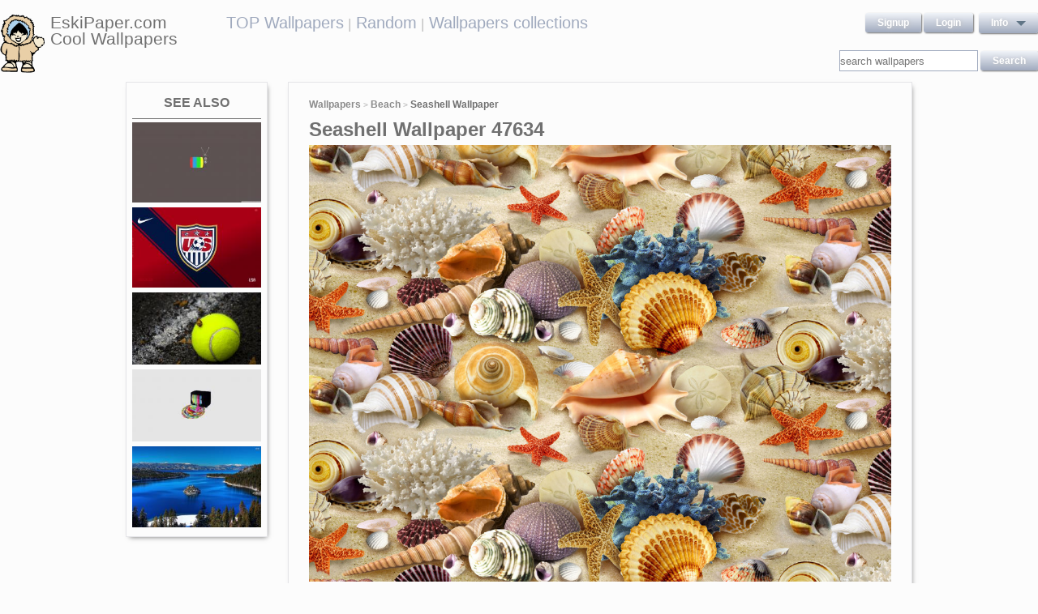

--- FILE ---
content_type: text/html; charset=UTF-8
request_url: https://eskipaper.com/seashell-wallpaper-14.html
body_size: 5723
content:
<!DOCTYPE html>
<html>
<head><!--0.2251--><meta charset="utf-8">
<meta name="description" content="View and Download for free this Seashell  wallpaper which comes in best available resolution of 1024x768 in High Quality." />
<meta name="google-site-verification" content="My3JiJFTmmcrqEd7vRJOsb-aPdPOlYzOadZVFDJu-oE" />
<title>Seashell  wallpaper | 1024x768 | #47634</title>
<link rel="stylesheet" href="https://eskipaper.com/custom/template/files/css/bootstrap.min.css">
<link rel="stylesheet" href="https://eskipaper.com/style.css">
<script type="application/javascript" src="https://eskipaper.com/files/js/jquery.js"></script>
<!--[if IE]>
<script src="http://html5shiv.googlecode.com/svn/trunk/html5.js"></script>
<![endif]-->
<!--[if lt IE 9]>
<script type="text/javascript" src="https://eskipaper.com/files/js/jquery-1.8.3.min.js"></script>
<![endif]-->
<script type="text/javascript" charset="utf-8"> 
	$(document).ready(function() {
		//frame breakout       
		if (top.location != location) {
			top.location.href = document.location.href ;
		}
	});
</script>
<!-- Adpushup Init Begins -->
<script data-cfasync="false" type="text/javascript">(function (w, d) {
var siteId = 8597;
/* Do not edit anything below this line */

(w.adpushup=w.adpushup||{}).configure={config:{e3Called:false,jqLoaded:0,apLoaded:0,e3Loaded:0,rand:Math.random()}};var adp=w.adpushup,json=null,config=adp.configure.config,tL=adp.timeline={},apjQuery=null;tL.tl_adpStart=+new Date;adp.utils={uniqueId:function(appendMe){var d=+new Date,r,appendMe=((!appendMe||(typeof appendMe=="number"&&appendMe<0))?Number(1).toString(16):Number(appendMe).toString(16));appendMe=("0000000".substr(0,8-appendMe.length)+appendMe).toUpperCase();return appendMe+"-xxxxxxxx-xxxx-4xxx-yxxx-xxxxxxxxxxxx".replace(/[xy]/g,function(c){r=((d=Math.floor(d / 16))+Math.random()*16)%16|0;return(c=="x"?r:(r&0x3|0x8)).toString(16);});},loadScript:function(src,sC,fC){var s=d.createElement("script");s.src=src;s.type="text/javascript";s.async=true;s.onerror=function(){if(typeof fC=="function"){fC.call();}};if(typeof d.attachEvent==="object"){s.onreadystatechange=function(){(s.readyState=="loaded"||s.readyState=="complete")?(s.onreadystatechange=null&&(typeof sC=="function"?sC.call():null)):null};}else{s.onload=function(){(typeof sC=="function"?sC.call():null)};}
(d.getElementsByTagName("head")[0]||d.getElementsByTagName("body")[0]).appendChild(s);}};adp.configure.push=function(obj){for(var key in obj){this.config[key]=obj[key];}
if(!this.config.e3Called&&this.config.siteId&&this.config.pageGroup&&this.config.packetId){var c=this.config,ts=+new Date;adp.utils.loadScript("//e3.adpushup.com/E3WebService/e3?ver=2&callback=e3Callback&siteId="+c.siteId+"&url="+encodeURIComponent(c.pageUrl)+"&pageGroup="+c.pageGroup+"&referrer="+encodeURIComponent(d.referrer)+"&cms="+c.cms+"&pluginVer="+c.pluginVer+"&rand="+c.rand+"&packetId="+c.packetId+"&_="+ts);c.e3Called=true;tL.tl_e3Requested=ts;init();}
adp.ap&&typeof adp.ap.configure=="function"&&adp.ap.configure(obj);};function init(){(w.jQuery&&w.jQuery.fn.jquery.match(/^1.11./))&&!config.jqLoaded&&(tL.tl_jqLoaded=+new Date)&&(config.jqLoaded=1)&&(apjQuery=w.jQuery.noConflict(true))&&(w.jQuery=!w.jQuery?apjQuery:w.jQuery)&&(w.$=!w.$?w.jQuery:w.$);(typeof adp.runAp=="function")&&!config.apLoaded&&(tL.tl_apLoaded=+new Date)&&(config.apLoaded=1);if(!adp.configure.config.apRun&&adp.configure.config.pageGroup&&apjQuery&&typeof adp.runAp=="function"){adp.runAp(apjQuery);adp.configure.push({apRun:true});}
if(!adp.configure.config.e3Run&&w.apjQuery&&typeof adp.ap!="undefined"&&typeof adp.ap.triggerAdpushup=="function"&&json&&typeof json!="undefined"){adp.ap.triggerAdpushup(json);adp.configure.push({e3Run:true});}};w.e3Callback=function(){(arguments[0])&&!config.e3Loaded&&(tL.tl_e3Loaded=+new Date)&&(config.e3Loaded=1);json=arguments[0];init();};adp.utils.loadScript("//optimize.adpushup.com/"+siteId+"/apv2.js",init);tL.tl_apRequested=+new Date;adp.utils.loadScript("//ajax.googleapis.com/ajax/libs/jquery/1.11.2/jquery.min.js",init);tL.tl_jqRequested=+new Date;adp.configure.push({siteId:siteId,packetId:adp.utils.uniqueId(siteId),cms:"custom",pluginVer:1.0});})(window,document);
</script>
<!-- Adpushup Init Ends -->
</head>
<body>
<div class="wrapper">
	<div class="header">
		<div class="inner">
			<div class="head-logo">
				<a href="https://eskipaper.com">
					<img src="/custom/template/files/icons/logo.png"><span>EskiPaper.com Cool Wallpapers</span>
				</a>
			</div>
			<div class="head-center">
				<a href="https://eskipaper.com/top-wallpapers/">TOP Wallpapers</a><small> |</small>
				<a href="https://eskipaper.com/random-wallpapers/">Random</a><small> |</small>
				<a href="https://eskipaper.com/wallpaper-collections/">Wallpapers collections</a>
			</div>
			<div class="head-menu" style="float:right;">	<div style="float:left;">
		<a class="button" href="https://eskipaper.com/register.html" rel="nofollow">Signup</a>
		<a class="button" href="https://eskipaper.com/login.html" rel="nofollow">Login</a>
	</div>
	<div id="dd" class="wrapper-dropdown button">
		<span>info</span>
		<ul class="dropdown">
			<li><a href="https://eskipaper.com/html/privacy.html" rel="nofollow">Privacy Policy</a></li>
			<li><a href="https://eskipaper.com/html/terms.html" rel="nofollow">Terms</a></li>
			<li><a href="https://eskipaper.com/html/terms.html#dmca" rel="nofollow">DMCA</a></li>
			<li><a href="https://eskipaper.com/contacts.html" rel="nofollow">Report</a></li>
			<li><a href="https://eskipaper.com/contacts.html" rel="nofollow">Contacts</a></li>
		</ul>
	</div>
<script type="text/javascript">
	function DropDown(el) {
		this.dd = el;
		this.initEvents();
	}
	DropDown.prototype = {
		initEvents : function() {
			var obj = this;
			obj.dd.on('click', function(event){
				$(this).toggleClass('active');
				event.stopPropagation();
			});
		}
	}
	$(function() {
		var dd = new DropDown($('#dd'));
		$(document).click(function() {
			$('.wrapper-dropdown').removeClass('active');
		});

	});
</script>
</div>
			<div style="clear:both;"></div>
			<div class="search">
				<input type="text" value="" placeholder="search wallpapers" name="q"/>
				<input type="submit" value="search" class="button" onclick="gosearch();"/>
			</div>
			<script type="text/javascript">
				function gosearch(){
					document.location='/search/'+encodeURI($('.search input[name=q]').val())+'/';
				}
			</script>
		</div>
	</div><!-- HEADER -->
	<div class="content clearfix">
		<script type="application/javascript" src="https://eskipaper.com/custom/posts/files/js/mobiledetect.js"></script>
<script type="text/javascript">
	$(document).ready(function (){
		$('#download button').click(function (){
			document.location='https://eskipaper.com/pic/get?url=seashell-wallpaper-14';
		});
	});
</script>
<script type="application/javascript" src="https://eskipaper.com/files/posts/js/gallery.js"></script>
<script type="application/javascript" src="https://eskipaper.com/files/posts/js/social-load.js"></script>
<div class="cols">
	<div class="left-col">
		<style type="text/css">
	.seealso{text-align: center;}
	.seealso h2{
		border-bottom: 1px solid #707070;
		color: #707070;
		font-size: 16px;
		font-stretch: condensed;
		margin: 10px 0 4px;
		padding: 0 0 9px;
		text-transform: uppercase;
	}
	.seealso a>img{
		width: 100%;
	}
</style>
<div class="left-col-wrapper seealso">
	<h2>See also</h2>
			<a href="https://eskipaper.com/wallpaper-tv-10.html" title="Wide 16:10">
			<img src="https://eskipaper.com/images250_/wallpaper-tv-10.jpg" alt="Wide 16:10"/>
		</a>
			<a href="https://eskipaper.com/usa-soccer-9.html" title="">
			<img src="https://eskipaper.com/images250_/usa-soccer-9.jpg" alt=""/>
		</a>
			<a href="https://eskipaper.com/tennis-wallpaper-7.html" title="Tennis Wallpaper 44867">
			<img src="https://eskipaper.com/images250_/tennis-wallpaper-7.jpg" alt="Tennis Wallpaper 44867"/>
		</a>
			<a href="https://eskipaper.com/tv-wallpaper-28.html" title="">
			<img src="https://eskipaper.com/images250_/tv-wallpaper-28.jpg" alt=""/>
		</a>
			<a href="https://eskipaper.com/lake-tahoe-3.html" title="Beautiful Lake Tahoe Usa Wallpaper">
			<img src="https://eskipaper.com/images250_/lake-tahoe-3.jpg" alt="Beautiful Lake Tahoe Usa Wallpaper"/>
		</a>
	</div>
<br/>	</div>
	<div class="right-col post2">
		<div class="right-col-wrapper">
			<div class="breadcrumbs">
				<a href="https://eskipaper.com">Wallpapers</a> <small>></small>
								<a href="https://eskipaper.com/beach/">Beach</a> <small>></small>
								<b>Seashell Wallpaper</b>
			</div>
			 			<h1>Seashell Wallpaper 47634</h1>
			<div class="imgdata">
				<a onclick="document.location.href='https://eskipaper.com/pic/get?url=seashell-wallpaper-14'; return false;" target="_blank" href="https://eskipaper.com/images/seashell-wallpaper-14.jpg" title="open in new window">
					<img src="https://eskipaper.com/images/seashell-wallpaper-14.jpg" title="Seashell HD Wallpapers-12" alt="Seashell Wallpaper"/>
				</a>
				<h4 style="text-align:center;">Seashell Wallpaper</h4><br/>
				<div class="imgdata-left">
					<a class="download-img" href="https://eskipaper.com/images/seashell-wallpaper-14.jpg" title="Seashell Wallpaper">Original Resolution: 1024x768</a>
					<div id="download">
						<input type="hidden" value="seashell-wallpaper-14.jpg"/>
						<select style="height: 26px;">
							<option value="1280x720">1280x720</option>
							<option value="1280x800">1280x800</option>
							<option value="1360x768">1360x768</option>
							<option value="1366x768">1366x768</option>
							<option value="1440x900">1440x900</option>
							<option value="1600x900">1600x900</option>
							<option value="1680x1050">1680x1050</option>
							<option value="1920x1080">1920x1080</option>
							<option value="1920x1200">1920x1200</option>
						</select>
						<button class="button2" style="background-color: #ff1700;">Download</button>
					</div><br/>
					<div style="margin-bottom: 10px;">
						<script async src="https://pagead2.googlesyndication.com/pagead/js/adsbygoogle.js"></script>
						<!-- eski_post_1 -->
						<ins class="adsbygoogle"
							 style="display:block"
							 data-ad-client="ca-pub-5536340240082109"
							 data-ad-slot="9925094580"
							 data-ad-format="auto"
							 data-full-width-responsive="true"></ins>
						<script>
							 (adsbygoogle = window.adsbygoogle || []).push({});
						</script>
					</div>
					<div>
						<h2>Codes for insertion</h2><br/>
						<table border="0" style="width:100%;">
							<tr><td><label for="htmlt">HTML text link</label></td><td><input id="htmltl" type="text" onclick="this.select();" value="<a href='https://eskipaper.com/seashell-wallpaper-14.html'>Seashell Wallpaper</a>" style="width:100%;"/></td></tr>
							<tr><td><label for="htmlth">HTML thumb link</label></td><td><input id="htmlth" type="text" onclick="this.select();" value="<a href='https://eskipaper.com/seashell-wallpaper-14.html'><img src='https://eskipaper.com/images/seashell-wallpaper-14.jpg'/></a>" style="width:100%;"/></td></tr>
							<tr><td><label for="forumt">Forum text link</label></td><td><input id="forumt" type="text" onclick="this.select();" value="[URL=https://eskipaper.com/seashell-wallpaper-14.html]Seashell Wallpaper[/URL]" style="width:100%;"/></td></tr>
							<tr><td><label for="forumth">Forum thumb link</label></td><td><input id="forumth" type="text" onclick="this.select();" value="[URL=https://eskipaper.com/seashell-wallpaper-14.html][IMG]https://eskipaper.com/images/seashell-wallpaper-14.jpg[/IMG][/URL]" style="width:100%;"/></td></tr>
						</table>
					</div>
				</div>
				<div class="imgdata-right">
					<table border="0">
						<tr><td>Wallpaper Name:</td><td>seashell-wallpaper-14.jpg</td></tr>
						<tr><td>File Size:</td><td>479.44 KB</td></tr>
						<tr><td>Original Size:</td><td><a href="https://eskipaper.com/1024x768/">1024 x 768px</a></td></tr>
						<tr><td>Category:</td><td><a href="https://eskipaper.com/beach/">Beach</a></td></tr>
						<tr><td>Description:</td><td>Seashell HD Wallpapers-12</td></tr>
					</table>
					<div class="post-share">
						<fieldset><legend>SHARE</legend>
							<div class="social-buttons">
								<div id="fb-root"></div>
								<div class="fb-like" id="fb-like" style="vertical-align:top;" data-href="https://eskipaper.com/seashell-wallpaper-14.html" data-layout="button_count" data-action="like" data-show-faces="false" data-share="true"></div>
								<div class="g-plus" data-action="share" data-annotation="none"></div>
								<a href="https://twitter.com/share" class="twitter-share-button" data-count="none" rel="nofollow"></a>
							</div>
						</fieldset>
					</div>
					<br/>
					<span class="icon"><span class="i_report"></span><a href="https://eskipaper.com/contacts.html" rel="nofollow contacts" target="_blank">Report</a></span>
				</div>
			</div>
			<div style="clear:both;"></div>
					</div><br/>
				<div class="right-col-wrapper">
			<div class="popular">
				<h2>Related Wallpapers from Seashell Wallpaper</h2><br/>
									<div class="popular-item">
						<a onclick="document.location.href='https://eskipaper.com/pic/get?url=shells-wallpaper-3'; return false;" href="https://eskipaper.com/shells-wallpaper-3.html" title="... Shells Wallpaper ...">
							<span class="item-image" style="background-image: url(https://eskipaper.com/images/shells-wallpaper-3.jpg);">
								<img src="https://eskipaper.com/images/shells-wallpaper-3.jpg" title="... Shells Wallpaper ..." alt="... Shells Wallpaper ..."/>
							</span>
							<span class="item-title-back"></span>
							<span class="item-title"><h3>Shells Wallpaper</h3><small>1920x1080</small></span>
						</a>
					</div>
									<div class="popular-item">
						<a onclick="document.location.href='https://eskipaper.com/pic/get?url=seashell-wallpaper-5'; return false;" href="https://eskipaper.com/seashell-wallpaper-5.html" title="Seashell Wallpaper">
							<span class="item-image" style="background-image: url(https://eskipaper.com/images/seashell-wallpaper-5.jpg);">
								<img src="https://eskipaper.com/images/seashell-wallpaper-5.jpg" title="Seashell Wallpaper" alt="Seashell Wallpaper"/>
							</span>
							<span class="item-title-back"></span>
							<span class="item-title"><h3>Seashell Wallpaper</h3><small>2560x1920</small></span>
						</a>
					</div>
									<div class="popular-item">
						<a onclick="document.location.href='https://eskipaper.com/pic/get?url=seascape-7'; return false;" href="https://eskipaper.com/seascape-7.html" title="... Seascape Pictures ...">
							<span class="item-image" style="background-image: url(https://eskipaper.com/images/seascape-7.jpg);">
								<img src="https://eskipaper.com/images/seascape-7.jpg" title="... Seascape Pictures ..." alt="... Seascape Pictures ..."/>
							</span>
							<span class="item-title-back"></span>
							<span class="item-title"><h3>Seascape</h3><small>1920x1080</small></span>
						</a>
					</div>
									<div class="popular-item">
						<a onclick="document.location.href='https://eskipaper.com/pic/get?url=seascape-1'; return false;" href="https://eskipaper.com/seascape-1.html" title="... Seascape Wallpaper; Seascape Wallpaper">
							<span class="item-image" style="background-image: url(https://eskipaper.com/images/seascape-1.jpg);">
								<img src="https://eskipaper.com/images/seascape-1.jpg" title="... Seascape Wallpaper; Seascape Wallpaper" alt="... Seascape Wallpaper; Seascape Wallpaper"/>
							</span>
							<span class="item-title-back"></span>
							<span class="item-title"><h3>Seascape</h3><small>1920x1080</small></span>
						</a>
					</div>
									<div class="popular-item">
						<a onclick="document.location.href='https://eskipaper.com/pic/get?url=shells-wallpaper'; return false;" href="https://eskipaper.com/shells-wallpaper.html" title="Widescreen : 1152 x 720 ...">
							<span class="item-image" style="background-image: url(https://eskipaper.com/images/shells-wallpaper-1.jpg);">
								<img src="https://eskipaper.com/images/shells-wallpaper-1.jpg" title="Widescreen : 1152 x 720 ..." alt="Widescreen : 1152 x 720 ..."/>
							</span>
							<span class="item-title-back"></span>
							<span class="item-title"><h3>Shells Wallpaper</h3><small>1152x720</small></span>
						</a>
					</div>
									<div class="popular-item">
						<a onclick="document.location.href='https://eskipaper.com/pic/get?url=serene-pictures-2'; return false;" href="https://eskipaper.com/serene-pictures-2.html" title="Serene Wallpaper">
							<span class="item-image" style="background-image: url(https://eskipaper.com/images/serene-pictures-2.jpg);">
								<img src="https://eskipaper.com/images/serene-pictures-2.jpg" title="Serene Wallpaper" alt="Serene Wallpaper"/>
							</span>
							<span class="item-title-back"></span>
							<span class="item-title"><h3>Serene Pictures</h3><small>1920x1080</small></span>
						</a>
					</div>
							</div>
			<div style="clear:both;"></div>
		</div><br/>
				
				<style type="text/css">
	.other-cats h2{
		color: #707070;
		padding: 0 0 9px 0;
		margin: 9px 0 0 0;
		border-bottom: 1px solid #E5E5E8;
		font-size: 16px;
	}
	.other-cats div>div{
		float: left;
		width: 171px;
		margin-right: 10px;
	}
	.other-cats div>div:nth-child(4n){
		margin-right: 0;
	}
	.other-cats div>div a{
		font-size: 15px;
		padding-bottom: 10px;
		display: block;
	}
</style>
<br/><div class="right-col-wrapper other-cats">
	<h2>Other categories</h2><br/>
	<div>
		<div>
			
			<a href="https://eskipaper.com/abstract/">Abstract</a>
				
			<a href="https://eskipaper.com/animals/">Animals</a>
				
			<a href="https://eskipaper.com/anime/">Anime</a>
				
			<a href="https://eskipaper.com/architecture/">Architecture</a>
				
			<a href="https://eskipaper.com/art/">Art</a>
			</div><div>	
			<a href="https://eskipaper.com/beach/">Beach</a>
				
			<a href="https://eskipaper.com/bikes/">Bikes</a>
				
			<a href="https://eskipaper.com/cartoons/">Cartoons</a>
				
			<a href="https://eskipaper.com/celebrities/">Celebrities</a>
				
			<a href="https://eskipaper.com/colors/">Colors</a>
			</div><div>	
			<a href="https://eskipaper.com/computers/">Computers</a>
				
			<a href="https://eskipaper.com/fantasy/">Fantasy</a>
				
			<a href="https://eskipaper.com/flowers/">Flowers</a>
				
			<a href="https://eskipaper.com/funny/">Funny</a>
				
			<a href="https://eskipaper.com/girls/">Girls</a>
			</div><div>	
			<a href="https://eskipaper.com/logos/">Logos</a>
				
			<a href="https://eskipaper.com/nature/">Nature</a>
				
			<a href="https://eskipaper.com/photography/">Photography</a>
				
			<a href="https://eskipaper.com/underwater/">Underwater</a>
				
			<a href="https://eskipaper.com/weddings/">Weddings</a>
					</div>
	</div>
	<div style="clear:both;"></div>
</div>	</div>
</div>
<script>
	$(document).ready(function(){
		$(document).on('contextmenu', '.imgdata img', function(e){
		  return false;
		});
	});
</script>
<!--<script type="text/javascript">window.location.hash='gal_post_47634_seashell-wallpaper-14.jpg';</script>-->
	</div><!-- CONTENT -->
</div><!-- WRAPPER -->
<div>
	<style>
		ul.hr {
			margin: 0;
			padding: 4px;
		}
		ul.hr li {
			display: inline;
			margin-right: 5px;
			padding: 3px;
		}
	</style>
	<h6>EskiPaper.com Cool Wallpapers recommends</h6>
	<ul class="hr">
	<li><a href="https://pngbas.com/png-clip-art-fgjhi">breathing clipart chair yoga</a></li><li><a href="https://pngbas.com/png-clip-art-fehif">barrel clipart construction</a></li><li><a href="https://pngbas.com/png-clip-art-febe">anger clipart angry fist</a></li><li><a href="https://pngbas.com/png-clip-art-hfi">arrows clipart</a></li><li><a href="https://pngbas.com/png-clip-art-ejifd">africa clipart frame</a></li></ul>
</div>
<br/><br/><br/>
<div class="footer">
	<div class="inner">
		<span>EskiPaper.com Cool Wallpapers&nbsp;2025</span>
		<div class="footer-nav">
			<div class="footer-menu">
				<a href="/html/privacy.html" rel="nofollow">Privacy Policy</a>
				<a href="/html/terms.html" rel="nofollow">Terms</a>
				<a href="/contacts.html" rel="nofollow">Contact us</a>
				<a href="/rss/">RSS</a>
			</div>
		</div>
	</div>
</div><!-- FOOTER -->
<!-- Yandex.Metrika counter -->
<script type="text/javascript" >
   (function(m,e,t,r,i,k,a){m[i]=m[i]||function(){(m[i].a=m[i].a||[]).push(arguments)};
   m[i].l=1*new Date();
   for (var j = 0; j < document.scripts.length; j++) {if (document.scripts[j].src === r) { return; }}
   k=e.createElement(t),a=e.getElementsByTagName(t)[0],k.async=1,k.src=r,a.parentNode.insertBefore(k,a)})
   (window, document, "script", "https://mc.yandex.ru/metrika/tag.js", "ym");

   ym(101504196, "init", {
        clickmap:true,
        trackLinks:true,
        accurateTrackBounce:true
   });
</script>
<noscript><div><img src="https://mc.yandex.ru/watch/101504196" style="position:absolute; left:-9999px;" alt="" /></div></noscript>
<!-- /Yandex.Metrika counter -->
<img style="display:none;" src="/s.gif?ref=&uri=%2Fseashell-wallpaper-14.html&t=1766170390&"/><script defer src="https://static.cloudflareinsights.com/beacon.min.js/vcd15cbe7772f49c399c6a5babf22c1241717689176015" integrity="sha512-ZpsOmlRQV6y907TI0dKBHq9Md29nnaEIPlkf84rnaERnq6zvWvPUqr2ft8M1aS28oN72PdrCzSjY4U6VaAw1EQ==" data-cf-beacon='{"version":"2024.11.0","token":"f81e245a0ae641ebb9bf7f40434b97ca","r":1,"server_timing":{"name":{"cfCacheStatus":true,"cfEdge":true,"cfExtPri":true,"cfL4":true,"cfOrigin":true,"cfSpeedBrain":true},"location_startswith":null}}' crossorigin="anonymous"></script>
</body>
</html>


--- FILE ---
content_type: text/html; charset=utf-8
request_url: https://accounts.google.com/o/oauth2/postmessageRelay?parent=https%3A%2F%2Feskipaper.com&jsh=m%3B%2F_%2Fscs%2Fabc-static%2F_%2Fjs%2Fk%3Dgapi.lb.en.OE6tiwO4KJo.O%2Fd%3D1%2Frs%3DAHpOoo_Itz6IAL6GO-n8kgAepm47TBsg1Q%2Fm%3D__features__
body_size: 164
content:
<!DOCTYPE html><html><head><title></title><meta http-equiv="content-type" content="text/html; charset=utf-8"><meta http-equiv="X-UA-Compatible" content="IE=edge"><meta name="viewport" content="width=device-width, initial-scale=1, minimum-scale=1, maximum-scale=1, user-scalable=0"><script src='https://ssl.gstatic.com/accounts/o/2580342461-postmessagerelay.js' nonce="HVFrkmDhNg68XIAHScPFLg"></script></head><body><script type="text/javascript" src="https://apis.google.com/js/rpc:shindig_random.js?onload=init" nonce="HVFrkmDhNg68XIAHScPFLg"></script></body></html>

--- FILE ---
content_type: text/html; charset=utf-8
request_url: https://www.google.com/recaptcha/api2/aframe
body_size: 266
content:
<!DOCTYPE HTML><html><head><meta http-equiv="content-type" content="text/html; charset=UTF-8"></head><body><script nonce="J-g1N9WzTDheeODkgqykOQ">/** Anti-fraud and anti-abuse applications only. See google.com/recaptcha */ try{var clients={'sodar':'https://pagead2.googlesyndication.com/pagead/sodar?'};window.addEventListener("message",function(a){try{if(a.source===window.parent){var b=JSON.parse(a.data);var c=clients[b['id']];if(c){var d=document.createElement('img');d.src=c+b['params']+'&rc='+(localStorage.getItem("rc::a")?sessionStorage.getItem("rc::b"):"");window.document.body.appendChild(d);sessionStorage.setItem("rc::e",parseInt(sessionStorage.getItem("rc::e")||0)+1);localStorage.setItem("rc::h",'1766170393932');}}}catch(b){}});window.parent.postMessage("_grecaptcha_ready", "*");}catch(b){}</script></body></html>

--- FILE ---
content_type: text/css;charset=UTF-8
request_url: https://eskipaper.com/style.css
body_size: 3811
content:
* {margin: 0;padding: 0;} html {height: 100%;} body {font-size:12px;font-family: "Arial Bold","Arial","Arial Regular";width: 100%;height: 100%;background-color: rgba(252, 252, 252, 1); line-height:20px;} a {color: #A0AABE;outline: none;text-decoration: none;cursor: pointer;} a:hover {text-decoration: none;color: #707070;} img {border: 0;} input {vertical-align: middle;} input[type="submit"], input[type="button"] {cursor: pointer;} ol,ul {list-style-position: inside;} .wrapper {min-height: 100%;height: auto !important;height: 100%;} .no-margin {margin-right:0px !important;} .clearfix:before, .clearfix:after {content: "";display: table;} .clearfix:after {clear: both;} .clearfix {zoom: 1;} .inner {margin: 0 auto;} small{color:#BFBFBF;} .header {min-height: 78px; padding-top: 18px; margin-bottom: 5px;} .nav {display: inline-block; *display: inline; *zoom: 1; vertical-align: top; margin: 9px 0 0 78px;float: right;} .nav .nav-buttons{display: inline-block; float:left;} .nav .nav-buttons a {display: inline-block; *display: inline; *zoom: 1;margin-right: 2px; width: 106px; height: 41px; line-height: 38px; background: #2b3b4e;text-align: center; color: #fff; text-decoration: none; font-size: 16px;} .nav .nav-buttons a:hover {background: #ffb01f; color: #181f28;} .soc a {display: inline-block; *display: inline; *zoom: 1; margin-right: 8px; width: 41px; height: 41px; background: url(/files/icons/soc.png) no-repeat;} .tw {background-position: -53px 0 !important;} .gp {background-position: -109px 0 !important;} .fb:hover {background-position: 0 -59px;} .tw:hover {background-position: -53px -59px !important;} .gp:hover {background-position: -109px -60px !important;} .soc {display: inline-block; *display: inline; *zoom: 1; vertical-align: top; margin: 0 0 0 28px;} .content {padding: 0 0 100px; width: 970px; margin: 0 auto;} .footer {margin: -65px auto 0;height: 65px;line-height: 63px;} .footer span {color: #c4c9cf; float: left;} .footer-nav {float: right;} .footer-menu a {color: #c4c9cf; text-decoration: none; border-right: 1px solid #c4c9cf; padding: 0 12px 0 0; margin-right: 8px;} .footer-menu a:last-child {border:0;} .soc-mini {margin-top: 17px; margin-left: 6px; height: 32px !important;} .soc-mini, .footer-menu {display: inline-block; *display: inline; *zoom: 1; vertical-align: top;} .soc-mini a {display: inline-block; *display: inline; *zoom: 1; margin-left: 2px; vertical-align: top; width: 29px; height: 29px; background: url(/files/icons/soc-mini.png) no-repeat;} .soc1:hover {background-position: 0 -43px;} .soc2 {background-position: -40px 0 !important;} .soc2:hover {background-position: -40px -43px !important;} .soc3 {background-position: -80px 0 !important;} .soc3:hover {background-position: -80px -43px !important;} body{color: #707070;} .center-col{vertical-align: top;} .center-col .center-col-wrapper{border: 1px solid #e5e5e8; box-shadow: 2px 3px 6px -3px; padding: 5px 25px;} .center-col h1{color: #707070; padding: 0 0 9px 0; margin: 10px 0 0 0; border-bottom: 1px solid #707070; font-size: 22px;} .left-col{width: 175px; float: left; display:inline-block; vertical-align: top; padding-right: 25px;} .left-col .left-col-wrapper{border: 1px solid #e5e5e8; box-shadow: 2px 3px 6px -3px; padding: 5px 7px;} .left-col h2{color: #707070; padding: 0 0 9px 0; margin: 10px 0 0 0; border-bottom: 1px solid #707070; font-size: 13px; font-stretch: condensed;} .right-col{width: 770px; display:inline-block; vertical-align: top;} .right-col .right-col-wrapper{border: 1px solid #e5e5e8; box-shadow: 2px 3px 6px -3px; padding: 5px 25px;} span.icon a{text-decoration: none;} span.icon a:hover{text-decoration: underline;} span.icon .i_views {display: block; background: rgba(0, 0, 0, 0) url("/files/icons/icons_small.png") no-repeat scroll -265px -91px; height: 20px; position: relative; width: 20px; float: left; top:1px; margin: 0 2px 0 0;} span.icon .i_report {display: block; background: rgba(0, 0, 0, 0) url("/files/icons/icons_small.png") no-repeat scroll -632px -126px; height: 20px; position: relative; width: 20px; float: left; top:1px; margin: 0 2px 0 0;} .breadcrumbs{font-weight: bold; margin: 12px 0 5px;} .breadcrumbs a{color: #8c8c8c; text-decoration: none;} .breadcrumbs a:hover{text-decoration: underline;} .button{border: 0 solid; border-radius: 3px; box-shadow: 1px 1px 2px 0 #707070; color: white; cursor: pointer; padding: 5px 15px; text-shadow: 1px 1px 5px silver; text-transform: capitalize; background: #a0aabe; background: linear-gradient(to top, #a0aabe, #F1F4F9); font-weight: bold; font-size: 12px;} .button:hover{background: #707070; background: linear-gradient(to top, #707070, #F1F4F9);} .button2{border: 0 solid; border-radius: 3px; box-shadow: 1px 1px 2px 0 #707070; color: white; cursor: pointer; padding: 5px 8px; text-shadow: 1px 1px 5px silver; text-transform: capitalize; background-color: #a0aabe; font-weight: bold; font-size: 12px;} .button2:hover{background-color: #707070;} a.button{color: white; cursor: pointer; font-weight: bold; font-size: 12px; text-decoration: none;} a.button:hover{text-decoration: none !important;} a.button2{color: white; cursor: pointer; font-weight: bold; font-size: 10px; text-decoration: none;} a.button2:hover{text-decoration: none !important;} .inner .head-logo,.inner .head-center,.inner .head-menu{float: left; display: inline-block;} .inner a{text-decoration: none;} .inner a:hover{text-decoration: underline;} .inner .head-logo{width: 247px;} .inner .head-logo span{float: right; font-size: 21px; width: 185px;} .inner .head-logo a{display: block; color: #707070;} .inner .head-logo img{position: absolute; height: 72px;} .inner .head-center{width: 510px; text-align: center; font-size: 1.7em;} .inner .head-menu{width: 213px;} .search{margin-top: 4px; text-align: right;} .search input[name="q"]{height: 26px; box-sizing: border-box; border: 1px solid #A0AABE;} .toplevel li{font-size: 14px; padding: 6px 0; border-bottom: 1px solid #E5E5E8; display: block; min-height: 20px;} .toplevel li>small{background-color: #E5E5E8; box-shadow: 0 0 2px 0; float: right; padding: 0 3px; color: #707070;} .toplevel li a{display: block; float: left;}.admin_keywords{}
.admin_keywords .leftcol {width: 70%; float: left;}
.admin_keywords .leftcol table tr * {padding: 5px;}
.admin_keywords .leftcol table tr:nth-child(even){background: #eee none repeat scroll 0 0;}
.admin_keywords .rightcol {width: 25%; float: right;}
.admin_keywords .rightcol input {padding: 5px;}
.admin_keywords .posts_keywords {display: none;}
.admin_keywords .sumbitbtn{width: 100%;text-align: right;}.comments p {color: #293848; font-size: 18px; line-height: 22px; margin-bottom: 20px;}
.comments .title {margin-bottom: 16px;}
.comments form span {color: #607586; text-transform: uppercase;}
.comments form {background: #f8f8f8; border: 1px solid #d1d5dc; padding: 15px 16px 12px;}
.comments input[type="text"] {border: 1px solid #d1d5dc; color: #607586; font-size: 14px; background: #fff; padding: 0 10px; width: 96%; height: 40px; line-height: 40px;}
.comments .right-col input[type="text"] {border: 1px solid #d1d5dc; color: #607586; font-size: 12px; background: #fff; padding: 0; width: 96%; height: 15px;line-height: 15px;}
.comments {margin-bottom: 47px;}
.comments textarea {width: 90%; padding: 10px; font-size: 14px;}
.comments .left-col textarea{min-height: 500px;}
.comments .commentform textarea{min-height: 200px;}
.comments .button-submit{width:100%;text-align: right;}
.comments .button {width: 104px; height: 41px; margin: 5px 0 0; background: #2b3b4e; color: #fff; border: 0; font-size: 18px; line-height: 39px;display: inline-block;}
.comments-text {display: inline-block; *display: inline; *zoom: 1; vertical-align: top; width: 93%;}
.comments .success{display: block;padding: 2px 5px 4px;background: #90EE90; color:#FFFFFF; font-weight: bold; font-size: 1em}
.comments .warning{display: block;padding: 2px 5px 4px;background: #FF0000; color:#FFFFFF; font-weight: bold; font-size: 1em}.overlay{-moz-user-select: none; left: 0; overflow-x: hidden; overflow-y: scroll; position: fixed; top: 0; width: 100%; z-index: 99999 !important; background: none repeat scroll 0 0 #000;}fieldset.img-input{border: 2px groove threedface; display: block; margin-left: 2px; margin-right: 2px; padding: 0.35em 0.625em 0.75em;}
div.imageBox{float: left; margin:0 2px 4px 2px; width: 48%;}
.imageBox img:hover{opacity:0.7;}
.imageBox img{max-width:139px;height:80px;}
.imageBox a{display:inline;}
.imageBox a:last-child{float:right;}
.search_result img {max-width: 250px; max-height: 200px; cursor: pointer;}
.search_result .search_img {width: 250px; height: 250px; border: 1px solid #ccc; margin: 5px 0 0 5px; text-align: center; vertical-align: middle; display: inline-block; position: relative;}
.search_result_image {text-align: center;}
.search_result_image img {max-width: 95%; max-height: 95%;}
.search_result .search_img div {position: absolute; bottom: 0; height: 40px; padding: 5px;}
.crop_image {text-align: center;}
.crop_image img {max-width: 100%; max-height: 100%;}
.leftcol {width: 70%; float: left;}
.leftcol table tr * {padding: 5px;}
.leftcol table tbody:nth-child(odd) {background: #eee;}
.rightcol {width: 25%; float: right;}
.rightcol input {padding: 5px;}
.keywords_tr{display:none;}
.leftcol {width: 70%; float: left;}
.leftcol table tr * {padding: 5px;}
.leftcol table tbody:nth-child(odd) {background: #eee;}
.rightcol {width: 25%; float: right;}
.rightcol input {padding: 5px;}
.keywords_tr{display:none;}.index.left-col {width: 1200px; margin: 0;}
.index .right-col {float: right; margin-bottom: 30px; width: 240px;}
.index .right-col{color:#293848 !important;}
.index .right-col h4 span{text-transform: uppercase;color: #607586}
.index .right-col h4, .left-col h1 {font-size: 18px;margin: 18px 0 5px;color: #293848 !important;}
.index-models {margin-top: 20px;}
.index-models .model{width: 180px; height: 290px; margin-right: 60px; float: left; margin-bottom: 30px;}
.index-models .model-title{max-height: 40px; overflow-y: hidden;}
.index-models .model.large {width: 420px;}
.index-models .model > a .model-image {width: 180px; height: 180px; overflow: hidden; position: relative; display: inline-block; background-position: center center; background-repeat: no-repeat; background-size: cover;}
.index-models .model.large > a .model-image {width: 420px; height: 240px;}
.index-models .model > a img{opacity: 0;}
.index .views_icon,.index .author_icon,.index .count_photo_icon{vertical-align: middle; height: 15px; width: auto !important; margin-top: -2px;}
.index .tooltip{position:relative; z-index:1; zoom:1; cursor: pointer;}
.index .tooltip em{display:none;}
.index .tooltip:hover em{display:block; position:absolute; z-index:1; background-color:#e6e6e6; -webkit-border-radius:5px; -moz-border-radius:5px; border-radius:5px; line-height:normal; color:#607586; text-decoration:none; padding:3px 5px; bottom:22px; right:0; -webkit-box-shadow:0 0 5px #e6e6e6; -moz-box-shadow:0 0 5px #e6e6e6; box-shadow:0 0 5px #e6e6e6;}
.index .tooltip:hover em i{position:absolute; z-index:1; bottom:-7px; right:5px; border-top:7px solid #e6e6e6; border-left:7px solid transparent; _border-left:7px solid #e6e6e6; display:block; height:0; overflow:hidden;}
.form-mvcontent p {color: #293848; font-size: 18px; line-height: 22px; margin-bottom: 20px;}
.form-mvcontent .title {margin-bottom: 16px;}
.form-mvcontent form span {color: #607586; text-transform: uppercase;}
.form-mvcontent form {background: #f8f8f8; border: 1px solid #d1d5dc; padding: 15px 16px 12px;}
.form-mvcontent input[type="text"] {border: 1px solid #d1d5dc; color: #607586; font-size: 14px; background: #fff; padding: 0 10px; width: 96%; height: 40px; line-height: 40px;}
.form-mvcontent .right-col input[type="text"] {border: 1px solid #d1d5dc; color: #607586; font-size: 12px; background: #fff; padding: 0; width: 96%; height: 15px;line-height: 15px;}
.form-mvcontent {margin-bottom: 47px;}
.form-mvcontent textarea {width: 90%; padding: 10px; font-size: 14px;}
.form-mvcontent .left-col textarea{min-height: 500px;}
.form-mvcontent .button-submit{width:100%;text-align: right;}
.form-mvcontent .button {width: 104px; height: 41px; margin: 5px 0 0; background: #2b3b4e; color: #fff; border: 0; font-size: 18px; line-height: 39px;display: inline-block;}.pagination2 {text-align: center;}
.pagination2>ul {padding: 7px 5px; display: inline-block; *display: inline; *zoom: 1;}
.pagination2 li {background: none repeat scroll 0 0 #f2f2f2;color: #293848;display: inline-block;font-size: 1.2em;list-style: none outside none;margin: 0 2px;padding: 1px 7px;text-decoration: none;}
.pagination2 a{text-decoration: none;}
.pagination2 a:hover{text-decoration: underline;}
.pagination2 .countOnPage{margin-top: 2px;color:#607586;}
.post .post-cats{color: #8c8c8c;}
.post .post-cats a{text-decoration: none;}
.post .post-cats a:hover{text-decoration: underline;}
.post .post-cats span{padding: 0 3px; border-right: 1px solid #AFAFAF;}
.post .post-title{border-bottom: 1px solid #e5e5e8; display: block; font-size: 1.5em; font-weight: bold; margin: 17px 0 0; padding: 0 0 3px; text-decoration: none;}
.post .post-attr{color: #8c8c8c; padding: 4px 0; font-size: 0.9em;}
.post .post-txt img{width: 100%;}
.post .post-txt{color: #707070; padding: 5px 0 7px 0;}
.post h1{color: #707070; padding: 0 0 9px 0; margin: 10px 0 0 0; border-bottom: 1px solid #707070; font-size: 2em;}
.post .post-share{margin-top: 15px; text-align: center;}
.post .post-share fieldset{display: inline; padding: 10px 15px; border-radius: 4px;}
.post .post-share fieldset legend{font-weight: bold; padding: 0 6px; color: #707070;}
.post2 h1{color: #707070; padding: 0 0 9px 0; margin: 10px 0 0 0; font-size: 2em;}
.post2 .imgdata > a img{width: 100%; display: block;}
.post2 .imgdata .imgdata-left{float: left; width: 50%; color: #707070;}
.post2 .imgdata .imgdata-right{float: right; width: 44%; padding: 5px 2%;}
.popular .popular-item{float: left; width: 233px; margin-bottom: 10px;}
.popular .popular-item:nth-child(3n-2){margin: 0 9px;}
.popular h2{color: #707070; padding: 0 0 9px 0; margin: 9px 0 0 0; border-bottom: 1px solid #E5E5E8; font-size: 16px;}
.popular .popular-item > a{display: block; height: 200px; color: #FFFFFF; text-decoration: none;}
.popular .popular-item > a:hover{color: #707070;}
.popular .popular-item .item-image{width: 100%; height: 100%; display: block; background-position: center center; background-repeat: no-repeat; background-size: cover;}
.popular .popular-item .item-image img{width: 100%; height: 100%; opacity: 0;}
.popular .popular-item span.item-title{display: block; height: 65px; position: relative; text-align: center; bottom: 130px; font-size: 0.9em;}
.popular .popular-item span.item-title small{color: #FFFFFF;}
.popular .popular-item span.item-title-back{display: block; height: 65px; position: relative; bottom: 65px; background-color: #707070; opacity: 0.5;}
.post2 .post-share{margin: 17px 0; text-align: left;}
.post2 .post-share fieldset{display: inline; padding: 10px 15px; border-radius: 4px;}
.post2 .post-share fieldset legend{font-weight: bold; padding: 0 6px; color: #707070;}
.post2 .download-img{text-decoration: none; font-weight: bold;}
.post2 .download-img:hover{color: #707070;}
.post .prevnext table{width: 70%; margin: 0 auto; padding: 0;}
.post .prevnext table td{vertical-align: top;}
.post .prevnext a{display: block; padding: 0 10px; text-transform: uppercase;}
.post .prevnext a span{font-weight: bold; font-size: 15px; display: block; margin-bottom: 10px;}
.post .prevnext td:nth-child(2n){width: 1px; background-color: #707070;}.editPanel{box-shadow: 1px 1px 2px -1px;float: right;padding: 3px 4px 0 0;}
.editPanel a{}
.editPanel img{margin: 0 !important;padding: 0 !important;width: 14px !important;}
.editPanel .published-btn {cursor:pointer;border: 0;background: none;padding: 0 2px;}
.form-post-edit p {color: #293848; font-size: 18px; line-height: 22px; margin-bottom: 20px;}
.form-post-edit .title {margin-bottom: 16px;}
.form-post-edit form span {color: #607586; text-transform: uppercase;}
.form-post-edit form {background: #f8f8f8; border: 1px solid #d1d5dc; padding: 15px 16px 12px;}
.form-post-edit input[type="text"] {border: 1px solid #d1d5dc; color: #607586; font-size: 14px; background: #fff; padding: 0 10px; width: 96%; height: 40px; line-height: 40px;}
.form-post-edit .right-col input[type="text"] {border: 1px solid #d1d5dc; color: #607586; font-size: 12px; background: #fff; padding: 0; width: 96%; height: 15px;line-height: 15px;}
.form-post-edit {margin-bottom: 47px;}
.form-post-edit textarea {width: 90%; padding: 10px; font-size: 14px;}
.form-post-edit .left-col textarea{min-height: 500px;}
.form-post-edit .button-submit{width:100%;text-align: right;}
.form-post-edit .button {padding: 0 5px;height: 41px; margin: 5px 0 0; background: #2b3b4e; color: #fff; border: 0; font-size: 18px; line-height: 39px;display: inline-block;}
.form-post-edit fieldset.keywords-edit {border: 2px groove threedface; display: block; margin-left: 2px; margin-right: 2px; padding: 0.35em 0.625em 0.75em;}
.success{display: block;padding: 2px 5px 4px;background: #90EE90; color:#FFFFFF; font-weight: bold; font-size: 1em}
.warning{display: block;padding: 2px 5px 4px;background: #FF0000; color:#FFFFFF; font-weight: bold; font-size: 1em}.category-list{}
.category-list h1{color: #707070; padding: 0 0 9px 0; margin: 10px 0 0 0; border-bottom: 1px solid #707070;}
.category-list h2{color: #707070; padding: 0 0 9px 0; margin: 9px 0 0 0; border-bottom: 1px solid #E5E5E8; font-size: 16px;}
.category-list .category-list-item{float: left; width: 233px; margin-bottom: 10px;}
.category-list .category-list-item:nth-child(3n-1){margin: 0 9px;}
.category-list .category-list-item > a{display: block; height: 200px; text-decoration: none; color: #FFFFFF;}
.category-list .category-list-item > a:hover{color: #707070;}
.category-list .category-list-item .item-image{width: 100%; height: 100%; display: block; background-position: center center; background-repeat: no-repeat; background-size: cover;}
.category-list .category-list-item .item-image img{width: 100%; height: 100%; opacity: 0;}
.category-list .category-list-item span.item-title{display: block; height: 65px; position: relative; text-align: center; bottom: 130px; font-size: 0.9em;}
.category-list .category-list-item span.item-title small{color: #FFFFFF;}
.category-list .category-list-item span.item-title-back{display: block; height: 65px; position: relative; bottom: 65px; background-color: #707070; opacity: 0.5;}
.category-list .category-list-item span.item-views{background-color: #f8f8ff; border-radius: 0 0 11px; color: #8c8c8c; display: block; font-size: 0.8em; padding: 2px 7px 0 2px; position: absolute;}
.category-list .category-list-pin{margin: 12px 0 0 0;}
.related .related-item{}
.related .related-item a{display: block; float: left; width: 100%; margin: 0 0 5px 0; text-decoration: none;}
.related .related-item img{width: 250px; float: left; margin-right: 10px;}
.related h2{color: #707070; padding: 0 0 3px 0; margin: 10px 0 0 0; border-bottom: 1px solid #E5E5E8; font-size: 1.3em;}
.related h2+span{bottom: 30px; float: right; position: relative;}
.related .related-item .related-title{font-size: 1.2em; color: #707070; font-weight: bold;}
.related .related-item .related-title+span{font-size: 0.8em; display: block; color: #8c8c8c;}
.index-list{}
.index-list h1{color: #707070; padding: 0 0 9px 0; margin: 10px 0 0 0; border-bottom: 1px solid #707070; font-size: 2em;}
.index-list h1+span{bottom: 30px; float: right; position: relative;}
.index-list .index-item-title{border-bottom: 1px solid #e5e5e8; display: block; margin: 17px 0 0; padding: 0 0 3px; text-decoration: none; font-size: 24px; font-style: normal; font-weight: 700; line-height: normal;}
.index-list .index-item-title:hover{text-decoration: underline;}
.index-list .index-item-attr{color: #8c8c8c; padding: 4px 0; font-size: 0.9em;}
.index-list .index-item-attr i{color: #a0aabe;}
.index-list .index-item-img img{width: 100%;}
.index-list .index-item-txt{color: #707070; padding: 5px 0 7px 0;}
.index-list .social-buttons-wrap{float: right;}
.index-list .social-buttons-wrap span{cursor: pointer; text-decoration: underline; color: #607586;}
.index-list .social-buttons{opacity: 0; position: absolute; left: -600px;}.wrapper-dropdown {cursor: pointer; margin: -2px 0 0 auto; outline: medium none; padding: 2px 15px 3px; position: relative; text-align: left; transition: all 0.3s ease-out 0s; width: 43px;} .wrapper-dropdown:after {content: ""; width: 0; height: 0; position: absolute; top: 50%; right: 15px; margin-top: -3px; border-width: 6px 6px 0 6px; border-style: solid; border-color: #607586 transparent;} .wrapper-dropdown .dropdown {position: absolute; top: 100%; left: 0; right: 0; background: #fff; border-radius: 0 0 5px 5px; border: 1px solid rgba(0,0,0,0.2); border-top: none; border-bottom: none; list-style: none; transition: all 0.3s ease-out; max-height: 0; overflow: hidden; z-index: 999;} .wrapper-dropdown .dropdown li {padding: 0 6px ;} .wrapper-dropdown .dropdown li a {text-shadow: none; display: block; text-decoration: none; color: #A0AABE; padding: 5px 0; transition: all 0.3s ease-out; border-bottom: 1px solid #e6e8ea;} .wrapper-dropdown .dropdown li:last-of-type a {border: none;} .wrapper-dropdown .dropdown li i {margin-right: 5px; color: inherit; vertical-align: middle;} .wrapper-dropdown .dropdown li:hover a {color: #707070;} .wrapper-dropdown.active {border-radius: 5px 5px 0 0; box-shadow: none; border-bottom: none; color: white;} .wrapper-dropdown.active:after {border-color: #a0aabe transparent;} .wrapper-dropdown.active .dropdown {border-bottom: 1px solid rgba(0,0,0,0.2); max-height: 400px;} .wrapper-dropdown span{padding-right: 30px;}